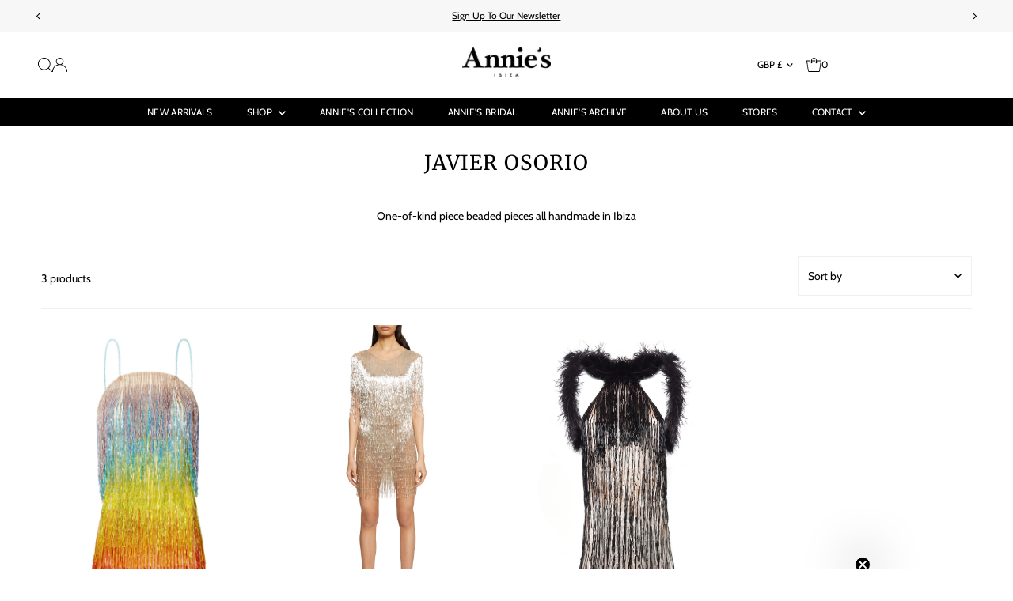

--- FILE ---
content_type: text/css
request_url: https://anniesibiza.com/cdn/shop/t/28/assets/component-mobile-nav-disclosures.css?v=137023861415090056141715263262
body_size: 38
content:
.mobile-menu__country .selectors-form{margin:0;display:flex;column-gap:10px;justify-content:flex-start}.mobile-menu__block.mobile-menu__country{padding-top:0;margin-bottom:0}.mobile-menu__country .disclosure{position:relative}.mobile-menu__country noscript .selectors-form__select{position:relative;white-space:nowrap;color:var(--text-color);border:1px solid var(--footer-text);border-right:0;border-radius:3px 0 0 3px/3px 0px 0px 3px;background-color:var(--background-color);margin:0}.mobile-menu__country noscript .selectors-form__select select{padding-right:30px!important;margin-bottom:0;max-width:200px}.mobile-menu__country noscript .selectors-form__select svg{position:absolute;top:50%;transform:translateY(-50%);right:10px;pointer-events:none;fill:var(--footer-text)}.mobile-menu__country noscript .localization-form__noscript-btn{border:1px solid var(--footer-text);border-radius:0 3px 3px 0/0px 3px 3px 0;margin-bottom:0}.mobile-menu__country .disclosure__toggle{white-space:nowrap;color:var(--text-color);border:0;background-color:var(--background-color);margin:0;width:unset}.mobile-menu__country .selectors-form__select.disclosure__toggle{position:relative}.mobile-menu__country .disclosure__toggle select{margin-bottom:0}.mobile-menu__country .disclosure-list{background-color:var(--background-color);border:1px solid var(--footer-text);bottom:105%;padding:10px 0;position:absolute;display:none;min-height:92px;max-height:300px;overflow-y:auto;border-radius:2px;list-style:none;z-index:1000}.mobile-menu__country .disclosure-list--visible{display:block}.mobile-menu__country .disclosure-list__item{border-bottom:1px solid transparent;padding:0 15px;text-align:left;width:250px}.mobile-menu__country .disclosure-list__item:active{background-color:#80808033}.mobile-menu__country .disclosure-list__option{color:var(--text-color)!important;border-bottom:1px solid transparent;text-decoration:none!important;text-transform:capitalize;display:flex;justify-content:space-between;align-items:center;line-height:2em!important;font-size:13px}.mobile-menu__country .disclosure-list__option:focus,.mobile-menu__country .disclosure-list__option:hover{color:var(--text-color);border-bottom:1px solid var(--background-color);text-decoration:none!important}.mobile-menu__country .disclosure-list__item--current .disclosure-list__option{color:var(--background-color);border-bottom:1px solid var(--background-color)!important;text-decoration:none!important;font-weight:900}.mobile-menu__country .disclosure-list__option span.country--name{flex:0 1 145px}..mobile-menu__country .disclosure-list__option .localization-form__currency{flex:0 0 auto}.mobile-menu__country span.country--flag{height:18px;width:18px;border-radius:50%!important;overflow:hidden;margin-right:5px;display:flex}.mobile-menu__country .disclosure__toggle__flag{width:100%!important;height:18px;object-fit:cover}.mobile-menu__country .disclosure__toggle{display:flex;flex-wrap:nowrap;justify-content:space-around;align-items:center}.mobile-menu__country .disclosure__toggle svg{min-width:20px}
/*# sourceMappingURL=/cdn/shop/t/28/assets/component-mobile-nav-disclosures.css.map?v=137023861415090056141715263262 */
